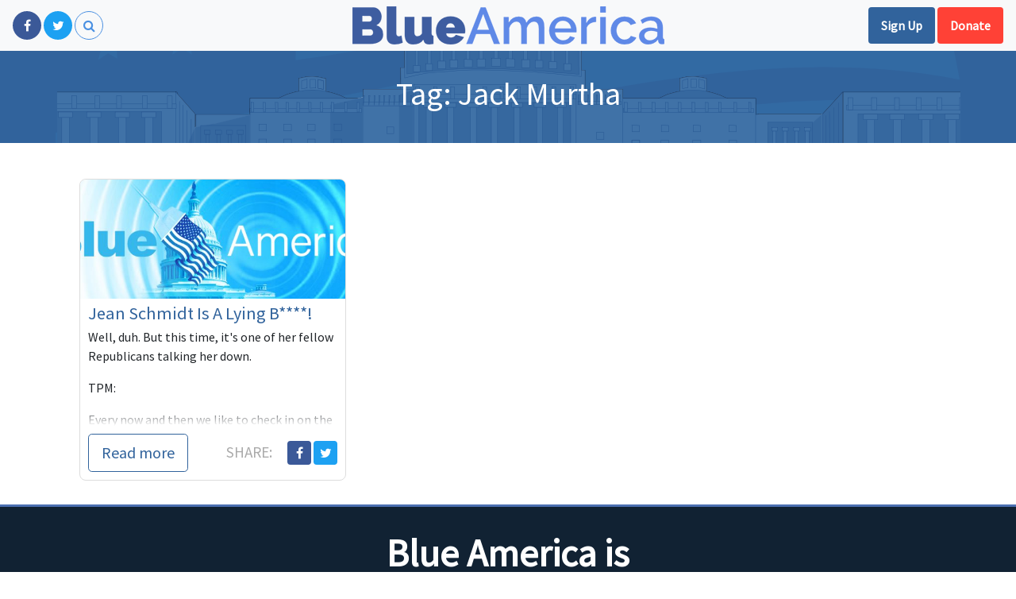

--- FILE ---
content_type: application/x-javascript
request_url: https://blueamerica.crooksandliars.com/wp-content/themes/blueamerica18/assets/js/theme.js?ver=1.0
body_size: 1811
content:
/******/ (function(modules) { // webpackBootstrap
/******/ 	// The module cache
/******/ 	var installedModules = {};
/******/
/******/ 	// The require function
/******/ 	function __webpack_require__(moduleId) {
/******/
/******/ 		// Check if module is in cache
/******/ 		if(installedModules[moduleId]) {
/******/ 			return installedModules[moduleId].exports;
/******/ 		}
/******/ 		// Create a new module (and put it into the cache)
/******/ 		var module = installedModules[moduleId] = {
/******/ 			i: moduleId,
/******/ 			l: false,
/******/ 			exports: {}
/******/ 		};
/******/
/******/ 		// Execute the module function
/******/ 		modules[moduleId].call(module.exports, module, module.exports, __webpack_require__);
/******/
/******/ 		// Flag the module as loaded
/******/ 		module.l = true;
/******/
/******/ 		// Return the exports of the module
/******/ 		return module.exports;
/******/ 	}
/******/
/******/
/******/ 	// expose the modules object (__webpack_modules__)
/******/ 	__webpack_require__.m = modules;
/******/
/******/ 	// expose the module cache
/******/ 	__webpack_require__.c = installedModules;
/******/
/******/ 	// define getter function for harmony exports
/******/ 	__webpack_require__.d = function(exports, name, getter) {
/******/ 		if(!__webpack_require__.o(exports, name)) {
/******/ 			Object.defineProperty(exports, name, {
/******/ 				configurable: false,
/******/ 				enumerable: true,
/******/ 				get: getter
/******/ 			});
/******/ 		}
/******/ 	};
/******/
/******/ 	// getDefaultExport function for compatibility with non-harmony modules
/******/ 	__webpack_require__.n = function(module) {
/******/ 		var getter = module && module.__esModule ?
/******/ 			function getDefault() { return module['default']; } :
/******/ 			function getModuleExports() { return module; };
/******/ 		__webpack_require__.d(getter, 'a', getter);
/******/ 		return getter;
/******/ 	};
/******/
/******/ 	// Object.prototype.hasOwnProperty.call
/******/ 	__webpack_require__.o = function(object, property) { return Object.prototype.hasOwnProperty.call(object, property); };
/******/
/******/ 	// __webpack_public_path__
/******/ 	__webpack_require__.p = "/";
/******/
/******/ 	// Load entry module and return exports
/******/ 	return __webpack_require__(__webpack_require__.s = 27);
/******/ })
/************************************************************************/
/******/ ({

/***/ 27:
/***/ (function(module, exports, __webpack_require__) {

module.exports = __webpack_require__(28);


/***/ }),

/***/ 28:
/***/ (function(module, __webpack_exports__, __webpack_require__) {

"use strict";
Object.defineProperty(__webpack_exports__, "__esModule", { value: true });
/* harmony import */ var __WEBPACK_IMPORTED_MODULE_0__includes_SocialMediaWidgets__ = __webpack_require__(29);
/* harmony import */ var __WEBPACK_IMPORTED_MODULE_1__includes_Disqus__ = __webpack_require__(30);


$(document).ready(function () {
    if ($("#disqus_thread").length) {
        Object(__WEBPACK_IMPORTED_MODULE_1__includes_Disqus__["a" /* default */])();
    }
    jQuery('sm-lazy-cards').each(function () {
        Object(__WEBPACK_IMPORTED_MODULE_0__includes_SocialMediaWidgets__["a" /* default */])($(this));
    });
    jQuery('#primary-sidebar').theiaStickySidebar({
        // Settings
        additionalMarginTop: 30
    });

    var searchForm = $("#search-overlay");
    function closeSearch() {
        searchForm.fadeOut('fast');
        $(".search-field", searchForm).blur();
    }
    $(".form-closer", searchForm).click(closeSearch);

    function openSearch() {
        searchForm.fadeIn('fast');
        $(".search-field", searchForm).focus();
    }
    $("a.search-toggle").click(openSearch);
    $(".search-field", searchForm).on('keydown', function (e) {
        if (e.keyCode === 27) {
            closeSearch();
        }
    });
});

/***/ }),

/***/ 29:
/***/ (function(module, __webpack_exports__, __webpack_require__) {

"use strict";
var SMWidget = function SMWidget(container) {

    var items = container.attr('data-items');
    this.items = null;
    if (items) {
        try {
            this.items = JSON.parse(items);
        } catch (s) {}
    }
    if (this.items) {
        this.setup(container);
    }
};

SMWidget.prototype.setup = function (container) {
    var _this = this;

    this.type = container.attr('data-type');
    this.container = $('<div class="sm-lazy"></div>');
    container.replaceWith(this.container);
    this.container.data('sm-widget', this);
    this.rendered = false;
    this.container.appear(function () {
        _this.render();
    });
};

SMWidget.prototype.render = function () {
    if (this.rendered) {
        return;
    }
    this.rendered = true;
    this.wrapper = $('<div class="social-media-cards">');
    this.maxItems = $(window).width() > 750 ? 0 : 3;
    var count = 0;
    for (var i in this.items) {
        if (!this.maxItems || count < this.maxItems) {
            var item = $('<div class="social-media-card is-loading">');
            item.html(this.items[i]);
            this.wrapper.append(item);
            count++;
        }
    }
    this.container.append(this.wrapper);

    if (this.type === 'twitter') {
        this.loadTwitter();
    } else {
        this.loadFacebook();
    }
};

SMWidget.prototype.loadTwitter = function () {
    var _this2 = this;

    if (typeof twttr === "undefined") {
        setTimeout(function () {
            _this2.loadTwitter();
        }, 1000);
    } else {
        $(".is-loading", this.wrapper).removeClass('is-loading');
        twttr.widgets.load(this.container[0]).then(function () {
            if (!_this2.maxItems) {
                _this2.masonry = new masonry(_this2.wrapper[0]);
            }
        });
    }
};

SMWidget.prototype.loadFacebook = function () {
    var _this3 = this;

    if (typeof FB === "undefined") {
        setTimeout(function () {
            _this3.loadFacebook();
        }, 1000);
    } else {
        $(".is-loading", this.wrapper).removeClass('is-loading');
        try {
            FB.XFBML.parse(this.container[0], function () {
                if (!_this3.maxItems) {
                    _this3.masonry = new masonry(_this3.wrapper[0]);
                }
            });
        } catch (e) {}
    }
};

/* harmony default export */ __webpack_exports__["a"] = (function (el) {
    var c = new SMWidget(el);

    return c;
});

/***/ }),

/***/ 30:
/***/ (function(module, __webpack_exports__, __webpack_require__) {

"use strict";


/* harmony default export */ __webpack_exports__["a"] = (function () {
   $("#disqus_thread").appear(function () {
      $.getScript('https://' + disqus_shortname + '.disqus.com/embed.js');
   });
});

/***/ })

/******/ });